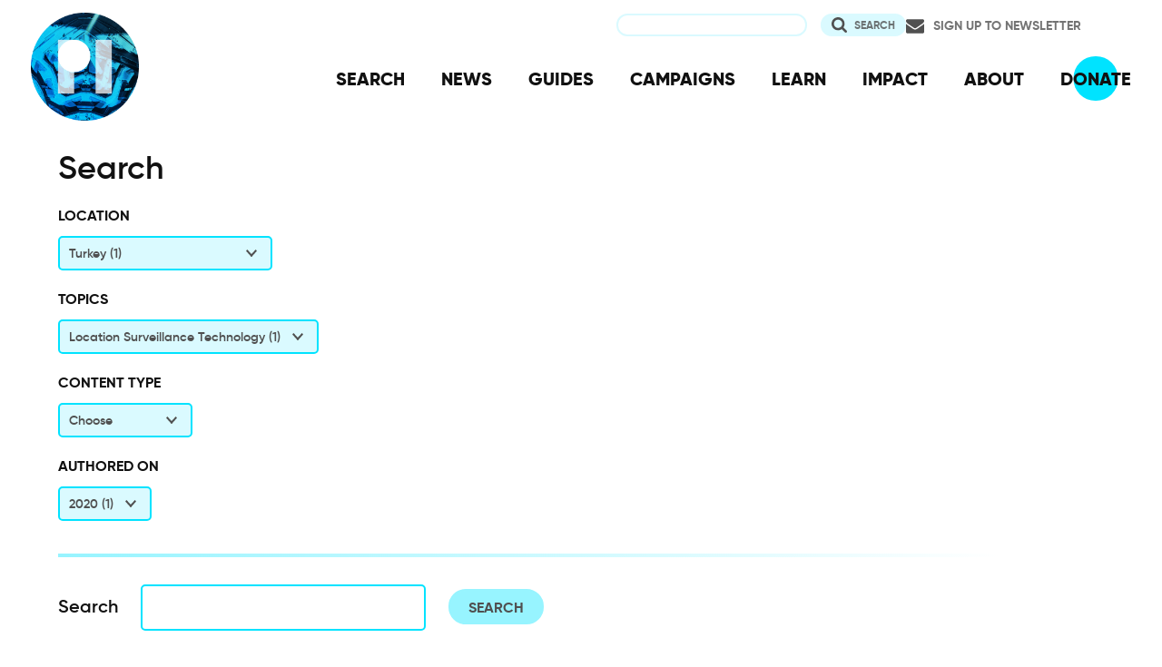

--- FILE ---
content_type: text/html; charset=UTF-8
request_url: https://privacyinternational.org/search?f%5B0%5D=authored_on%3A2020&f%5B1%5D=learn_more%3ALocation%20Surveillance%20Technology&f%5B2%5D=location%3ATurkey
body_size: 7945
content:
<!DOCTYPE html>
<html lang="en" dir="ltr" prefix="og: https://ogp.me/ns#">
  <head>
    <meta charset="utf-8" />
<link rel="canonical" href="http://privacyinternational.org/search" />
<link rel="image_src" href="/sites/default/files/fav/apple-icon-180x180.png" />
<meta name="rights" content="Creative Commons ShareAlike Version 4" />
<link rel="icon" href="/sites/default/files/fav/favicon.ico" />
<link rel="icon" sizes="16x16" href="/sites/default/files/fav/favicon-16x16.png" />
<link rel="icon" sizes="32x32" href="/sites/default/files/fav/favicon-32x32.png" />
<link rel="icon" sizes="96x96" href="/sites/default/files/fav/favicon-96x96.png" />
<link rel="icon" sizes="192x192" href="/sites/default/files/fav/android-icon-192x192.png" />
<link rel="apple-touch-icon" href="/sites/default/files/fav/apple-icon-60x60.png" />
<link rel="apple-touch-icon" sizes="72x72" href="/sites/default/files/fav/apple-icon-72x72.png" />
<link rel="apple-touch-icon" sizes="76x76" href="/sites/default/files/fav/apple-icon-76x76.png" />
<link rel="apple-touch-icon" sizes="114x114" href="/sites/default/files/fav/apple-icon-114x114.png" />
<link rel="apple-touch-icon" sizes="120x120" href="/sites/default/files/fav/apple-icon-120x120.png" />
<link rel="apple-touch-icon" sizes="144x144" href="/sites/default/files/fav/apple-icon-144x144.png" />
<link rel="apple-touch-icon" sizes="152x152" href="/sites/default/files/fav/apple-icon-152x152.png" />
<link rel="apple-touch-icon" sizes="180x180" href="/sites/default/files/fav/apple-icon-180x180.png" />
<link rel="apple-touch-icon-precomposed" href="/sites/default/files/fav/apple-icon-57x57.png" />
<link rel="apple-touch-icon-precomposed" sizes="72x72" href="/sites/default/files/fav/apple-icon-72x72.png" />
<link rel="apple-touch-icon-precomposed" sizes="76x76" href="/sites/default/files/fav/apple-icon-76x76.png" />
<link rel="apple-touch-icon-precomposed" sizes="114x114" href="/sites/default/files/fav/apple-icon-114x114.png" />
<link rel="apple-touch-icon-precomposed" sizes="120x120" href="/sites/default/files/fav/apple-icon-120x120.png" />
<link rel="apple-touch-icon-precomposed" sizes="144x144" href="/sites/default/files/fav/apple-icon-114x114.png" />
<link rel="apple-touch-icon-precomposed" sizes="152x152" href="/sites/default/files/fav/apple-icon-152x152.png" />
<link rel="apple-touch-icon-precomposed" sizes="180x180" href="/sites/default/files/fav/apple-icon-180x180.png" />
<meta name="twitter:site:id" content="20982910" />
<meta name="twitter:creator:id" content="20982910" />
<meta name="Generator" content="Drupal 10 (https://www.drupal.org)" />
<meta name="MobileOptimized" content="width" />
<meta name="HandheldFriendly" content="true" />
<meta name="viewport" content="width=device-width, initial-scale=1.0" />

    <title>Privacy International | Search</title>
    <link rel="stylesheet" media="all" href="/libraries/drupal-superfish/css/superfish.css?t8uoaj" />
<link rel="stylesheet" media="all" href="/themes/contrib/stable/css/system/components/align.module.css?t8uoaj" />
<link rel="stylesheet" media="all" href="/themes/contrib/stable/css/system/components/fieldgroup.module.css?t8uoaj" />
<link rel="stylesheet" media="all" href="/themes/contrib/stable/css/system/components/container-inline.module.css?t8uoaj" />
<link rel="stylesheet" media="all" href="/themes/contrib/stable/css/system/components/clearfix.module.css?t8uoaj" />
<link rel="stylesheet" media="all" href="/themes/contrib/stable/css/system/components/details.module.css?t8uoaj" />
<link rel="stylesheet" media="all" href="/themes/contrib/stable/css/system/components/hidden.module.css?t8uoaj" />
<link rel="stylesheet" media="all" href="/themes/contrib/stable/css/system/components/item-list.module.css?t8uoaj" />
<link rel="stylesheet" media="all" href="/themes/contrib/stable/css/system/components/js.module.css?t8uoaj" />
<link rel="stylesheet" media="all" href="/themes/contrib/stable/css/system/components/nowrap.module.css?t8uoaj" />
<link rel="stylesheet" media="all" href="/themes/contrib/stable/css/system/components/position-container.module.css?t8uoaj" />
<link rel="stylesheet" media="all" href="/themes/contrib/stable/css/system/components/reset-appearance.module.css?t8uoaj" />
<link rel="stylesheet" media="all" href="/themes/contrib/stable/css/system/components/resize.module.css?t8uoaj" />
<link rel="stylesheet" media="all" href="/themes/contrib/stable/css/system/components/system-status-counter.css?t8uoaj" />
<link rel="stylesheet" media="all" href="/themes/contrib/stable/css/system/components/system-status-report-counters.css?t8uoaj" />
<link rel="stylesheet" media="all" href="/themes/contrib/stable/css/system/components/system-status-report-general-info.css?t8uoaj" />
<link rel="stylesheet" media="all" href="/themes/contrib/stable/css/system/components/tablesort.module.css?t8uoaj" />
<link rel="stylesheet" media="all" href="/themes/contrib/stable/css/views/views.module.css?t8uoaj" />
<link rel="stylesheet" media="all" href="/modules/contrib/better_exposed_filters/css/better_exposed_filters.css?t8uoaj" />
<link rel="stylesheet" media="all" href="/modules/contrib/facets/css/general.css?t8uoaj" />
<link rel="stylesheet" media="all" href="/themes/contrib/stable/css/core/assets/vendor/normalize-css/normalize.css?t8uoaj" />
<link rel="stylesheet" media="all" href="/themes/contrib/stable/css/core/normalize-fixes.css?t8uoaj" />
<link rel="stylesheet" media="all" href="/themes/contrib/classy/css/components/action-links.css?t8uoaj" />
<link rel="stylesheet" media="all" href="/themes/contrib/classy/css/components/breadcrumb.css?t8uoaj" />
<link rel="stylesheet" media="all" href="/themes/contrib/classy/css/components/button.css?t8uoaj" />
<link rel="stylesheet" media="all" href="/themes/contrib/classy/css/components/collapse-processed.css?t8uoaj" />
<link rel="stylesheet" media="all" href="/themes/contrib/classy/css/components/container-inline.css?t8uoaj" />
<link rel="stylesheet" media="all" href="/themes/contrib/classy/css/components/details.css?t8uoaj" />
<link rel="stylesheet" media="all" href="/themes/contrib/classy/css/components/exposed-filters.css?t8uoaj" />
<link rel="stylesheet" media="all" href="/themes/contrib/classy/css/components/field.css?t8uoaj" />
<link rel="stylesheet" media="all" href="/themes/contrib/classy/css/components/form.css?t8uoaj" />
<link rel="stylesheet" media="all" href="/themes/contrib/classy/css/components/icons.css?t8uoaj" />
<link rel="stylesheet" media="all" href="/themes/contrib/classy/css/components/inline-form.css?t8uoaj" />
<link rel="stylesheet" media="all" href="/themes/contrib/classy/css/components/item-list.css?t8uoaj" />
<link rel="stylesheet" media="all" href="/themes/contrib/classy/css/components/link.css?t8uoaj" />
<link rel="stylesheet" media="all" href="/themes/contrib/classy/css/components/links.css?t8uoaj" />
<link rel="stylesheet" media="all" href="/themes/contrib/classy/css/components/menu.css?t8uoaj" />
<link rel="stylesheet" media="all" href="/themes/contrib/classy/css/components/more-link.css?t8uoaj" />
<link rel="stylesheet" media="all" href="/themes/contrib/classy/css/components/pager.css?t8uoaj" />
<link rel="stylesheet" media="all" href="/themes/contrib/classy/css/components/tabledrag.css?t8uoaj" />
<link rel="stylesheet" media="all" href="/themes/contrib/classy/css/components/tableselect.css?t8uoaj" />
<link rel="stylesheet" media="all" href="/themes/contrib/classy/css/components/tablesort.css?t8uoaj" />
<link rel="stylesheet" media="all" href="/themes/contrib/classy/css/components/tabs.css?t8uoaj" />
<link rel="stylesheet" media="all" href="/themes/contrib/classy/css/components/textarea.css?t8uoaj" />
<link rel="stylesheet" media="all" href="/themes/contrib/classy/css/components/ui-dialog.css?t8uoaj" />
<link rel="stylesheet" media="all" href="/themes/contrib/classy/css/components/messages.css?t8uoaj" />
<link rel="stylesheet" media="all" href="/themes/custom/privacy_international_2020/css/styles.css?t8uoaj" />

    
  </head>
  <body class="path-search">
        <a href="#main-content" class="visually-hidden focusable skip-link">
      Skip to main content
    </a>
    
      <div class="dialog-off-canvas-main-canvas" data-off-canvas-main-canvas>
    <div class="layout-container">
  <a id="top"></a>

  <header role="banner">
      <div class="region region-branding">
    <div id="block-privacy-international-2020-site-branding" class="block block-system block-system-branding-block">
  
    
        <a href="/" rel="home" class="site-logo">
      <img src="#" alt="Home" class="random-logo" />

      <noscript>
        <img src="themes/custom/privacy_international_2020/images/logos/logo-1.png" alt="Home" />
      </noscript>
    </a>
  </div>

  </div>

      <div class="region region-header">
    <div id="block-newsletterlink-2" class="block block-block-content block-block-content5084d3cd-be5b-4f28-9432-55f7f74c4805">
  
    
      
            <div class="clearfix text-formatted field field--name-body field--type-text-with-summary field--label-hidden field__item"><p><a href="https://action.privacyinternational.org/user/register">Sign up to Newsletter</a></p></div>
      
  </div>
<div class="views-exposed-form bef-exposed-form block block-views-exposed-filter-blocks block-views-exposed-filter-blocks-block" data-drupal-selector="views-exposed-form-privacyinternationalweb-index-search-page-1" id="block-privacy-international-2020-viewsexposedfilterblock">
  
    
      <form action="/search" method="get" id="views-exposed-form-privacyinternationalweb-index-search-page-1" accept-charset="UTF-8">
  <div class="form--inline clearfix">
  <div class="js-form-item form-item js-form-type-textfield form-type-textfield js-form-item-keywords form-item-keywords">
      <label for="edit-keywords--2">Search</label>
        <input data-drupal-selector="edit-keywords" type="text" id="edit-keywords--2" name="keywords" value="" size="30" maxlength="128" class="form-text" />

        </div>
<div data-drupal-selector="edit-actions" class="form-actions js-form-wrapper form-wrapper" id="edit-actions--2"><input data-drupal-selector="edit-submit-privacyinternationalweb-index-search-2" type="submit" id="edit-submit-privacyinternationalweb-index-search--2" value="Search" class="button js-form-submit form-submit" />
</div>

</div>

</form>

  </div>
<div id="block-mainnavigation" class="block block-superfish block-superfishmain">
  
    
      
<ul id="superfish-main" class="menu sf-menu sf-main sf-horizontal sf-style-none" role="menu" aria-label="Menu">
  

  
  <li id="main-menu-link-content46d94688-1876-4055-a46c-fd3ac68bc004" class="sf-depth-1 sf-no-children sf-first" role="none">
    
          <a href="/advanced-search" class="sf-depth-1" role="menuitem">SEARCH</a>
    
    
    
    
      </li>


  
  <li id="main-menu-link-content530832b5-3034-4876-91d9-05ae3788343d" class="sf-depth-1 sf-no-children" role="none">
    
          <a href="/news" class="sf-depth-1" role="menuitem">NEWS</a>
    
    
    
    
      </li>


  
  <li id="main-menu-link-contentc46ee1e8-22eb-4841-a215-c41b012272ac" class="sf-depth-1 sf-no-children" role="none">
    
          <a href="/guides" class="sf-depth-1" role="menuitem">GUIDES</a>
    
    
    
    
      </li>


  
  <li id="main-menu-link-contentd3f174fd-e7b4-4776-8076-92851a44bcd0" class="sf-depth-1 sf-no-children" role="none">
    
          <a href="/campaigns" class="sf-depth-1" role="menuitem">CAMPAIGNS</a>
    
    
    
    
      </li>


  
  <li id="main-menu-link-contentf06060a5-83c4-482a-9393-ec9187b5b18f" class="sf-depth-1 sf-no-children" role="none">
    
          <a href="/learn" class="sf-depth-1" role="menuitem">LEARN</a>
    
    
    
    
      </li>


  
  <li id="main-menu-link-content3e6a0723-2eee-4e3e-a93d-86f9ba3f4f7d" class="sf-depth-1 sf-no-children" role="none">
    
          <a href="/impact" class="sf-depth-1" role="menuitem">IMPACT</a>
    
    
    
    
      </li>


  
  <li id="main-menu-link-contentc4b3d233-8bfe-43c1-b039-b9cfb1b93ead" class="sf-depth-1 sf-no-children" role="none">
    
          <a href="/about" class="sf-depth-1" role="menuitem">ABOUT</a>
    
    
    
    
      </li>


  
  <li id="main-menu-link-content5cba7e89-68b8-4354-a0a3-ff0aaa81c78e" class="sf-depth-1 sf-no-children" role="none">
    
          <a href="https://action.privacyinternational.org/civicrm/contribute/transact?reset=1&amp;id=1" class="sf-depth-1 sf-external" role="menuitem">DONATE</a>
    
    
    
    
      </li>


</ul>

  </div>

  </div>

  </header>

  
        <div class="region region-highlighted">
    <div data-drupal-messages-fallback class="hidden"></div>

  </div>

  
  <main>
            <div class="region region-content-top">
    <div id="block-privacy-international-2020-page-title" class="block block-core block-page-title-block">
  
    
      
  <h1 class="page-title">Search</h1>


  </div>

  </div>

    
    <a id="main-content" tabindex="-1"></a>
          <aside class="layout-sidebar-left" role="complementary">
          <div class="region region-sidebar-left">
    <div class="facet-active block-facet--dropdown block block-facets block-facet-blocklocation" id="block-privacy-international-2020-location">
  
      <h2>Location</h2>
    
      <div class="facets-widget-dropdown">
      <ul data-drupal-facet-filter-key="f" data-drupal-facet-id="location" data-drupal-facet-alias="location" class="facet-active js-facets-dropdown-links item-list__dropdown"><li class="facet-item"><a href="/search?f%5B0%5D=authored_on%3A2020&amp;f%5B1%5D=learn_more%3ALocation%20Surveillance%20Technology&amp;f%5B2%5D=location%3AArgentina" rel="nofollow" data-drupal-facet-item-id="location-argentina" data-drupal-facet-item-value="Argentina" data-drupal-facet-item-count="5" data-drupal-facet-filter-value="location:Argentina" data-drupal-facet-single-selection-group="location" data-drupal-facet-widget-element-class="facets-dropdown"><span class="facet-item__value">Argentina</span>
  <span class="facet-item__count">(5)</span>
</a></li><li class="facet-item"><a href="/search?f%5B0%5D=authored_on%3A2020&amp;f%5B1%5D=learn_more%3ALocation%20Surveillance%20Technology&amp;f%5B2%5D=location%3AArmenia" rel="nofollow" data-drupal-facet-item-id="location-armenia" data-drupal-facet-item-value="Armenia" data-drupal-facet-item-count="1" data-drupal-facet-filter-value="location:Armenia" data-drupal-facet-single-selection-group="location" data-drupal-facet-widget-element-class="facets-dropdown"><span class="facet-item__value">Armenia</span>
  <span class="facet-item__count">(1)</span>
</a></li><li class="facet-item"><a href="/search?f%5B0%5D=authored_on%3A2020&amp;f%5B1%5D=learn_more%3ALocation%20Surveillance%20Technology&amp;f%5B2%5D=location%3AAustralia" rel="nofollow" data-drupal-facet-item-id="location-australia" data-drupal-facet-item-value="Australia" data-drupal-facet-item-count="4" data-drupal-facet-filter-value="location:Australia" data-drupal-facet-single-selection-group="location" data-drupal-facet-widget-element-class="facets-dropdown"><span class="facet-item__value">Australia</span>
  <span class="facet-item__count">(4)</span>
</a></li><li class="facet-item"><a href="/search?f%5B0%5D=authored_on%3A2020&amp;f%5B1%5D=learn_more%3ALocation%20Surveillance%20Technology&amp;f%5B2%5D=location%3AAustria" rel="nofollow" data-drupal-facet-item-id="location-austria" data-drupal-facet-item-value="Austria" data-drupal-facet-item-count="1" data-drupal-facet-filter-value="location:Austria" data-drupal-facet-single-selection-group="location" data-drupal-facet-widget-element-class="facets-dropdown"><span class="facet-item__value">Austria</span>
  <span class="facet-item__count">(1)</span>
</a></li><li class="facet-item"><a href="/search?f%5B0%5D=authored_on%3A2020&amp;f%5B1%5D=learn_more%3ALocation%20Surveillance%20Technology&amp;f%5B2%5D=location%3ABelgium" rel="nofollow" data-drupal-facet-item-id="location-belgium" data-drupal-facet-item-value="Belgium" data-drupal-facet-item-count="3" data-drupal-facet-filter-value="location:Belgium" data-drupal-facet-single-selection-group="location" data-drupal-facet-widget-element-class="facets-dropdown"><span class="facet-item__value">Belgium</span>
  <span class="facet-item__count">(3)</span>
</a></li><li class="facet-item"><a href="/search?f%5B0%5D=authored_on%3A2020&amp;f%5B1%5D=learn_more%3ALocation%20Surveillance%20Technology&amp;f%5B2%5D=location%3ABrazil" rel="nofollow" data-drupal-facet-item-id="location-brazil" data-drupal-facet-item-value="Brazil" data-drupal-facet-item-count="1" data-drupal-facet-filter-value="location:Brazil" data-drupal-facet-single-selection-group="location" data-drupal-facet-widget-element-class="facets-dropdown"><span class="facet-item__value">Brazil</span>
  <span class="facet-item__count">(1)</span>
</a></li><li class="facet-item"><a href="/search?f%5B0%5D=authored_on%3A2020&amp;f%5B1%5D=learn_more%3ALocation%20Surveillance%20Technology&amp;f%5B2%5D=location%3ACanada" rel="nofollow" data-drupal-facet-item-id="location-canada" data-drupal-facet-item-value="Canada" data-drupal-facet-item-count="2" data-drupal-facet-filter-value="location:Canada" data-drupal-facet-single-selection-group="location" data-drupal-facet-widget-element-class="facets-dropdown"><span class="facet-item__value">Canada</span>
  <span class="facet-item__count">(2)</span>
</a></li><li class="facet-item"><a href="/search?f%5B0%5D=authored_on%3A2020&amp;f%5B1%5D=learn_more%3ALocation%20Surveillance%20Technology&amp;f%5B2%5D=location%3AChina" rel="nofollow" data-drupal-facet-item-id="location-china" data-drupal-facet-item-value="China" data-drupal-facet-item-count="2" data-drupal-facet-filter-value="location:China" data-drupal-facet-single-selection-group="location" data-drupal-facet-widget-element-class="facets-dropdown"><span class="facet-item__value">China</span>
  <span class="facet-item__count">(2)</span>
</a></li><li class="facet-item"><a href="/search?f%5B0%5D=authored_on%3A2020&amp;f%5B1%5D=learn_more%3ALocation%20Surveillance%20Technology&amp;f%5B2%5D=location%3AEcuador" rel="nofollow" data-drupal-facet-item-id="location-ecuador" data-drupal-facet-item-value="Ecuador" data-drupal-facet-item-count="1" data-drupal-facet-filter-value="location:Ecuador" data-drupal-facet-single-selection-group="location" data-drupal-facet-widget-element-class="facets-dropdown"><span class="facet-item__value">Ecuador</span>
  <span class="facet-item__count">(1)</span>
</a></li><li class="facet-item"><a href="/search?f%5B0%5D=authored_on%3A2020&amp;f%5B1%5D=learn_more%3ALocation%20Surveillance%20Technology&amp;f%5B2%5D=location%3AEgypt" rel="nofollow" data-drupal-facet-item-id="location-egypt" data-drupal-facet-item-value="Egypt" data-drupal-facet-item-count="1" data-drupal-facet-filter-value="location:Egypt" data-drupal-facet-single-selection-group="location" data-drupal-facet-widget-element-class="facets-dropdown"><span class="facet-item__value">Egypt</span>
  <span class="facet-item__count">(1)</span>
</a></li><li class="facet-item"><a href="/search?f%5B0%5D=authored_on%3A2020&amp;f%5B1%5D=learn_more%3ALocation%20Surveillance%20Technology&amp;f%5B2%5D=location%3AEstonia" rel="nofollow" data-drupal-facet-item-id="location-estonia" data-drupal-facet-item-value="Estonia" data-drupal-facet-item-count="2" data-drupal-facet-filter-value="location:Estonia" data-drupal-facet-single-selection-group="location" data-drupal-facet-widget-element-class="facets-dropdown"><span class="facet-item__value">Estonia</span>
  <span class="facet-item__count">(2)</span>
</a></li><li class="facet-item"><a href="/search?f%5B0%5D=authored_on%3A2020&amp;f%5B1%5D=learn_more%3ALocation%20Surveillance%20Technology&amp;f%5B2%5D=location%3AEurope" rel="nofollow" data-drupal-facet-item-id="location-europe" data-drupal-facet-item-value="Europe" data-drupal-facet-item-count="1" data-drupal-facet-filter-value="location:Europe" data-drupal-facet-single-selection-group="location" data-drupal-facet-widget-element-class="facets-dropdown"><span class="facet-item__value">Europe</span>
  <span class="facet-item__count">(1)</span>
</a></li><li class="facet-item"><a href="/search?f%5B0%5D=authored_on%3A2020&amp;f%5B1%5D=learn_more%3ALocation%20Surveillance%20Technology&amp;f%5B2%5D=location%3AEuropean%20Union" rel="nofollow" data-drupal-facet-item-id="location-european-union" data-drupal-facet-item-value="European Union" data-drupal-facet-item-count="1" data-drupal-facet-filter-value="location:European Union" data-drupal-facet-single-selection-group="location" data-drupal-facet-widget-element-class="facets-dropdown"><span class="facet-item__value">European Union</span>
  <span class="facet-item__count">(1)</span>
</a></li><li class="facet-item"><a href="/search?f%5B0%5D=authored_on%3A2020&amp;f%5B1%5D=learn_more%3ALocation%20Surveillance%20Technology&amp;f%5B2%5D=location%3AFrance" rel="nofollow" data-drupal-facet-item-id="location-france" data-drupal-facet-item-value="France" data-drupal-facet-item-count="1" data-drupal-facet-filter-value="location:France" data-drupal-facet-single-selection-group="location" data-drupal-facet-widget-element-class="facets-dropdown"><span class="facet-item__value">France</span>
  <span class="facet-item__count">(1)</span>
</a></li><li class="facet-item"><a href="/search?f%5B0%5D=authored_on%3A2020&amp;f%5B1%5D=learn_more%3ALocation%20Surveillance%20Technology&amp;f%5B2%5D=location%3AGermany" rel="nofollow" data-drupal-facet-item-id="location-germany" data-drupal-facet-item-value="Germany" data-drupal-facet-item-count="3" data-drupal-facet-filter-value="location:Germany" data-drupal-facet-single-selection-group="location" data-drupal-facet-widget-element-class="facets-dropdown"><span class="facet-item__value">Germany</span>
  <span class="facet-item__count">(3)</span>
</a></li><li class="facet-item"><a href="/search?f%5B0%5D=authored_on%3A2020&amp;f%5B1%5D=learn_more%3ALocation%20Surveillance%20Technology&amp;f%5B2%5D=location%3AHong%20Kong" rel="nofollow" data-drupal-facet-item-id="location-hong-kong" data-drupal-facet-item-value="Hong Kong" data-drupal-facet-item-count="2" data-drupal-facet-filter-value="location:Hong Kong" data-drupal-facet-single-selection-group="location" data-drupal-facet-widget-element-class="facets-dropdown"><span class="facet-item__value">Hong Kong</span>
  <span class="facet-item__count">(2)</span>
</a></li><li class="facet-item"><a href="/search?f%5B0%5D=authored_on%3A2020&amp;f%5B1%5D=learn_more%3ALocation%20Surveillance%20Technology&amp;f%5B2%5D=location%3AIndia" rel="nofollow" data-drupal-facet-item-id="location-india" data-drupal-facet-item-value="India" data-drupal-facet-item-count="6" data-drupal-facet-filter-value="location:India" data-drupal-facet-single-selection-group="location" data-drupal-facet-widget-element-class="facets-dropdown"><span class="facet-item__value">India</span>
  <span class="facet-item__count">(6)</span>
</a></li><li class="facet-item"><a href="/search?f%5B0%5D=authored_on%3A2020&amp;f%5B1%5D=learn_more%3ALocation%20Surveillance%20Technology&amp;f%5B2%5D=location%3AIndonesia" rel="nofollow" data-drupal-facet-item-id="location-indonesia" data-drupal-facet-item-value="Indonesia" data-drupal-facet-item-count="1" data-drupal-facet-filter-value="location:Indonesia" data-drupal-facet-single-selection-group="location" data-drupal-facet-widget-element-class="facets-dropdown"><span class="facet-item__value">Indonesia</span>
  <span class="facet-item__count">(1)</span>
</a></li><li class="facet-item"><a href="/search?f%5B0%5D=authored_on%3A2020&amp;f%5B1%5D=learn_more%3ALocation%20Surveillance%20Technology&amp;f%5B2%5D=location%3AIsrael" rel="nofollow" data-drupal-facet-item-id="location-israel" data-drupal-facet-item-value="Israel" data-drupal-facet-item-count="7" data-drupal-facet-filter-value="location:Israel" data-drupal-facet-single-selection-group="location" data-drupal-facet-widget-element-class="facets-dropdown"><span class="facet-item__value">Israel</span>
  <span class="facet-item__count">(7)</span>
</a></li><li class="facet-item"><a href="/search?f%5B0%5D=authored_on%3A2020&amp;f%5B1%5D=learn_more%3ALocation%20Surveillance%20Technology&amp;f%5B2%5D=location%3AItaly" rel="nofollow" data-drupal-facet-item-id="location-italy" data-drupal-facet-item-value="Italy" data-drupal-facet-item-count="2" data-drupal-facet-filter-value="location:Italy" data-drupal-facet-single-selection-group="location" data-drupal-facet-widget-element-class="facets-dropdown"><span class="facet-item__value">Italy</span>
  <span class="facet-item__count">(2)</span>
</a></li><li class="facet-item"><a href="/search?f%5B0%5D=authored_on%3A2020&amp;f%5B1%5D=learn_more%3ALocation%20Surveillance%20Technology&amp;f%5B2%5D=location%3AKenya" rel="nofollow" data-drupal-facet-item-id="location-kenya" data-drupal-facet-item-value="Kenya" data-drupal-facet-item-count="1" data-drupal-facet-filter-value="location:Kenya" data-drupal-facet-single-selection-group="location" data-drupal-facet-widget-element-class="facets-dropdown"><span class="facet-item__value">Kenya</span>
  <span class="facet-item__count">(1)</span>
</a></li><li class="facet-item"><a href="/search?f%5B0%5D=authored_on%3A2020&amp;f%5B1%5D=learn_more%3ALocation%20Surveillance%20Technology&amp;f%5B2%5D=location%3AMacedonia" rel="nofollow" data-drupal-facet-item-id="location-macedonia" data-drupal-facet-item-value="Macedonia" data-drupal-facet-item-count="1" data-drupal-facet-filter-value="location:Macedonia" data-drupal-facet-single-selection-group="location" data-drupal-facet-widget-element-class="facets-dropdown"><span class="facet-item__value">Macedonia</span>
  <span class="facet-item__count">(1)</span>
</a></li><li class="facet-item"><a href="/search?f%5B0%5D=authored_on%3A2020&amp;f%5B1%5D=learn_more%3ALocation%20Surveillance%20Technology&amp;f%5B2%5D=location%3AMexico" rel="nofollow" data-drupal-facet-item-id="location-mexico" data-drupal-facet-item-value="Mexico" data-drupal-facet-item-count="1" data-drupal-facet-filter-value="location:Mexico" data-drupal-facet-single-selection-group="location" data-drupal-facet-widget-element-class="facets-dropdown"><span class="facet-item__value">Mexico</span>
  <span class="facet-item__count">(1)</span>
</a></li><li class="facet-item"><a href="/search?f%5B0%5D=authored_on%3A2020&amp;f%5B1%5D=learn_more%3ALocation%20Surveillance%20Technology&amp;f%5B2%5D=location%3ANew%20Zealand" rel="nofollow" data-drupal-facet-item-id="location-new-zealand" data-drupal-facet-item-value="New Zealand" data-drupal-facet-item-count="1" data-drupal-facet-filter-value="location:New Zealand" data-drupal-facet-single-selection-group="location" data-drupal-facet-widget-element-class="facets-dropdown"><span class="facet-item__value">New Zealand</span>
  <span class="facet-item__count">(1)</span>
</a></li><li class="facet-item"><a href="/search?f%5B0%5D=authored_on%3A2020&amp;f%5B1%5D=learn_more%3ALocation%20Surveillance%20Technology&amp;f%5B2%5D=location%3ANorway" rel="nofollow" data-drupal-facet-item-id="location-norway" data-drupal-facet-item-value="Norway" data-drupal-facet-item-count="3" data-drupal-facet-filter-value="location:Norway" data-drupal-facet-single-selection-group="location" data-drupal-facet-widget-element-class="facets-dropdown"><span class="facet-item__value">Norway</span>
  <span class="facet-item__count">(3)</span>
</a></li><li class="facet-item"><a href="/search?f%5B0%5D=authored_on%3A2020&amp;f%5B1%5D=learn_more%3ALocation%20Surveillance%20Technology&amp;f%5B2%5D=location%3APakistan" rel="nofollow" data-drupal-facet-item-id="location-pakistan" data-drupal-facet-item-value="Pakistan" data-drupal-facet-item-count="2" data-drupal-facet-filter-value="location:Pakistan" data-drupal-facet-single-selection-group="location" data-drupal-facet-widget-element-class="facets-dropdown"><span class="facet-item__value">Pakistan</span>
  <span class="facet-item__count">(2)</span>
</a></li><li class="facet-item"><a href="/search?f%5B0%5D=authored_on%3A2020&amp;f%5B1%5D=learn_more%3ALocation%20Surveillance%20Technology&amp;f%5B2%5D=location%3ARussia%20and%20Central%20Asia" rel="nofollow" data-drupal-facet-item-id="location-russia-and-central-asia" data-drupal-facet-item-value="Russia and Central Asia" data-drupal-facet-item-count="5" data-drupal-facet-filter-value="location:Russia and Central Asia" data-drupal-facet-single-selection-group="location" data-drupal-facet-widget-element-class="facets-dropdown"><span class="facet-item__value">Russia and Central Asia</span>
  <span class="facet-item__count">(5)</span>
</a></li><li class="facet-item"><a href="/search?f%5B0%5D=authored_on%3A2020&amp;f%5B1%5D=learn_more%3ALocation%20Surveillance%20Technology&amp;f%5B2%5D=location%3ASaudi%20Arabia" rel="nofollow" data-drupal-facet-item-id="location-saudi-arabia" data-drupal-facet-item-value="Saudi Arabia" data-drupal-facet-item-count="1" data-drupal-facet-filter-value="location:Saudi Arabia" data-drupal-facet-single-selection-group="location" data-drupal-facet-widget-element-class="facets-dropdown"><span class="facet-item__value">Saudi Arabia</span>
  <span class="facet-item__count">(1)</span>
</a></li><li class="facet-item"><a href="/search?f%5B0%5D=authored_on%3A2020&amp;f%5B1%5D=learn_more%3ALocation%20Surveillance%20Technology&amp;f%5B2%5D=location%3ASerbia" rel="nofollow" data-drupal-facet-item-id="location-serbia" data-drupal-facet-item-value="Serbia" data-drupal-facet-item-count="1" data-drupal-facet-filter-value="location:Serbia" data-drupal-facet-single-selection-group="location" data-drupal-facet-widget-element-class="facets-dropdown"><span class="facet-item__value">Serbia</span>
  <span class="facet-item__count">(1)</span>
</a></li><li class="facet-item"><a href="/search?f%5B0%5D=authored_on%3A2020&amp;f%5B1%5D=learn_more%3ALocation%20Surveillance%20Technology&amp;f%5B2%5D=location%3ASingapore" rel="nofollow" data-drupal-facet-item-id="location-singapore" data-drupal-facet-item-value="Singapore" data-drupal-facet-item-count="1" data-drupal-facet-filter-value="location:Singapore" data-drupal-facet-single-selection-group="location" data-drupal-facet-widget-element-class="facets-dropdown"><span class="facet-item__value">Singapore</span>
  <span class="facet-item__count">(1)</span>
</a></li><li class="facet-item"><a href="/search?f%5B0%5D=authored_on%3A2020&amp;f%5B1%5D=learn_more%3ALocation%20Surveillance%20Technology&amp;f%5B2%5D=location%3ASouth%20Africa" rel="nofollow" data-drupal-facet-item-id="location-south-africa" data-drupal-facet-item-value="South Africa" data-drupal-facet-item-count="4" data-drupal-facet-filter-value="location:South Africa" data-drupal-facet-single-selection-group="location" data-drupal-facet-widget-element-class="facets-dropdown"><span class="facet-item__value">South Africa</span>
  <span class="facet-item__count">(4)</span>
</a></li><li class="facet-item"><a href="/search?f%5B0%5D=authored_on%3A2020&amp;f%5B1%5D=learn_more%3ALocation%20Surveillance%20Technology&amp;f%5B2%5D=location%3ASouth%20Korea" rel="nofollow" data-drupal-facet-item-id="location-south-korea" data-drupal-facet-item-value="South Korea" data-drupal-facet-item-count="5" data-drupal-facet-filter-value="location:South Korea" data-drupal-facet-single-selection-group="location" data-drupal-facet-widget-element-class="facets-dropdown"><span class="facet-item__value">South Korea</span>
  <span class="facet-item__count">(5)</span>
</a></li><li class="facet-item"><a href="/search?f%5B0%5D=authored_on%3A2020&amp;f%5B1%5D=learn_more%3ALocation%20Surveillance%20Technology&amp;f%5B2%5D=location%3ASwitzerland" rel="nofollow" data-drupal-facet-item-id="location-switzerland" data-drupal-facet-item-value="Switzerland" data-drupal-facet-item-count="2" data-drupal-facet-filter-value="location:Switzerland" data-drupal-facet-single-selection-group="location" data-drupal-facet-widget-element-class="facets-dropdown"><span class="facet-item__value">Switzerland</span>
  <span class="facet-item__count">(2)</span>
</a></li><li class="facet-item"><a href="/search?f%5B0%5D=authored_on%3A2020&amp;f%5B1%5D=learn_more%3ALocation%20Surveillance%20Technology&amp;f%5B2%5D=location%3ATaiwan" rel="nofollow" data-drupal-facet-item-id="location-taiwan" data-drupal-facet-item-value="Taiwan" data-drupal-facet-item-count="2" data-drupal-facet-filter-value="location:Taiwan" data-drupal-facet-single-selection-group="location" data-drupal-facet-widget-element-class="facets-dropdown"><span class="facet-item__value">Taiwan</span>
  <span class="facet-item__count">(2)</span>
</a></li><li class="facet-item"><a href="/search?f%5B0%5D=authored_on%3A2020&amp;f%5B1%5D=learn_more%3ALocation%20Surveillance%20Technology&amp;f%5B2%5D=location%3AThailand" rel="nofollow" data-drupal-facet-item-id="location-thailand" data-drupal-facet-item-value="Thailand" data-drupal-facet-item-count="1" data-drupal-facet-filter-value="location:Thailand" data-drupal-facet-single-selection-group="location" data-drupal-facet-widget-element-class="facets-dropdown"><span class="facet-item__value">Thailand</span>
  <span class="facet-item__count">(1)</span>
</a></li><li class="facet-item"><a href="/search?f%5B0%5D=authored_on%3A2020&amp;f%5B1%5D=learn_more%3ALocation%20Surveillance%20Technology&amp;f%5B2%5D=location%3AUnited%20Kingdom" rel="nofollow" data-drupal-facet-item-id="location-united-kingdom" data-drupal-facet-item-value="United Kingdom" data-drupal-facet-item-count="3" data-drupal-facet-filter-value="location:United Kingdom" data-drupal-facet-single-selection-group="location" data-drupal-facet-widget-element-class="facets-dropdown"><span class="facet-item__value">United Kingdom</span>
  <span class="facet-item__count">(3)</span>
</a></li><li class="facet-item"><a href="/search?f%5B0%5D=authored_on%3A2020&amp;f%5B1%5D=learn_more%3ALocation%20Surveillance%20Technology&amp;f%5B2%5D=location%3AUnited%20States%20of%20America" rel="nofollow" data-drupal-facet-item-id="location-united-states-of-america" data-drupal-facet-item-value="United States of America" data-drupal-facet-item-count="5" data-drupal-facet-filter-value="location:United States of America" data-drupal-facet-single-selection-group="location" data-drupal-facet-widget-element-class="facets-dropdown"><span class="facet-item__value">United States of America</span>
  <span class="facet-item__count">(5)</span>
</a></li><li class="facet-item"><a href="/search?f%5B0%5D=authored_on%3A2020&amp;f%5B1%5D=learn_more%3ALocation%20Surveillance%20Technology" rel="nofollow" class="is-active" data-drupal-facet-item-id="location-turkey" data-drupal-facet-item-value="Turkey" data-drupal-facet-item-count="1" data-drupal-facet-filter-value="location:Turkey" data-drupal-facet-single-selection-group="location" data-drupal-facet-widget-element-class="facets-dropdown">  <span class="facet-item__status js-facet-deactivate">(-)</span>
<span class="facet-item__value">Turkey</span>
  <span class="facet-item__count">(1)</span>
</a></li></ul>
  <label id="facet_location_label">Facet Location</label></div>

  </div>
<div class="facet-active block-facet--dropdown block block-facets block-facet-blocklearn-more" id="block-privacy-international-2020-learnmore">
  
      <h2>Topics</h2>
    
      <div class="facets-widget-dropdown">
      <ul data-drupal-facet-filter-key="f" data-drupal-facet-id="learn_more" data-drupal-facet-alias="learn_more" class="facet-active js-facets-dropdown-links item-list__dropdown"><li class="facet-item"><a href="/search?f%5B0%5D=authored_on%3A2020&amp;f%5B1%5D=learn_more%3ALocation%20Surveillance%20Technology&amp;f%5B2%5D=learn_more%3APolicing&amp;f%5B3%5D=location%3ATurkey" rel="nofollow" data-drupal-facet-item-id="learn-more-policing" data-drupal-facet-item-value="Policing" data-drupal-facet-item-count="1" data-drupal-facet-filter-value="learn_more:Policing" data-drupal-facet-widget-element-class="facets-dropdown"><span class="facet-item__value">Policing</span>
  <span class="facet-item__count">(1)</span>
</a></li><li class="facet-item"><a href="/search?f%5B0%5D=authored_on%3A2020&amp;f%5B1%5D=learn_more%3ALocation%20Surveillance%20Technology&amp;f%5B2%5D=learn_more%3ASmartphones&amp;f%5B3%5D=location%3ATurkey" rel="nofollow" data-drupal-facet-item-id="learn-more-smartphones" data-drupal-facet-item-value="Smartphones" data-drupal-facet-item-count="1" data-drupal-facet-filter-value="learn_more:Smartphones" data-drupal-facet-widget-element-class="facets-dropdown"><span class="facet-item__value">Smartphones</span>
  <span class="facet-item__count">(1)</span>
</a></li><li class="facet-item"><a href="/search?f%5B0%5D=authored_on%3A2020&amp;f%5B1%5D=location%3ATurkey" rel="nofollow" class="is-active" data-drupal-facet-item-id="learn-more-location-surveillance-technology" data-drupal-facet-item-value="Location Surveillance Technology" data-drupal-facet-item-count="1" data-drupal-facet-filter-value="learn_more:Location Surveillance Technology" data-drupal-facet-widget-element-class="facets-dropdown">  <span class="facet-item__status js-facet-deactivate">(-)</span>
<span class="facet-item__value">Location Surveillance Technology</span>
  <span class="facet-item__count">(1)</span>
</a></li></ul>
  <label id="facet_learn_more_label">Facet Learn more</label></div>

  </div>
<div class="facet-inactive block-facet--dropdown block block-facets block-facet-blockcontent-type-term" id="block-contenttype">
  
      <h2>Content type</h2>
    
      <div class="facets-widget-dropdown">
      <ul data-drupal-facet-filter-key="f" data-drupal-facet-id="content_type_term" data-drupal-facet-alias="content_type_term" class="facet-inactive js-facets-dropdown-links item-list__dropdown"><li class="facet-item"><a href="/search?f%5B0%5D=authored_on%3A2020&amp;f%5B1%5D=content_type_term%3AEducational&amp;f%5B2%5D=learn_more%3ALocation%20Surveillance%20Technology&amp;f%5B3%5D=location%3ATurkey" rel="nofollow" data-drupal-facet-item-id="content-type-term-educational" data-drupal-facet-item-value="Educational" data-drupal-facet-item-count="1" data-drupal-facet-filter-value="content_type_term:Educational" data-drupal-facet-single-selection-group="content-type-term" data-drupal-facet-widget-element-class="facets-dropdown"><span class="facet-item__value">Educational</span>
  <span class="facet-item__count">(1)</span>
</a></li><li class="facet-item"><a href="/search?f%5B0%5D=authored_on%3A2020&amp;f%5B1%5D=content_type_term%3AExamples&amp;f%5B2%5D=learn_more%3ALocation%20Surveillance%20Technology&amp;f%5B3%5D=location%3ATurkey" rel="nofollow" data-drupal-facet-item-id="content-type-term-examples" data-drupal-facet-item-value="Examples" data-drupal-facet-item-count="1" data-drupal-facet-filter-value="content_type_term:Examples" data-drupal-facet-single-selection-group="content-type-term" data-drupal-facet-widget-element-class="facets-dropdown"><span class="facet-item__value">Examples</span>
  <span class="facet-item__count">(1)</span>
</a></li><li class="facet-item"><a href="/search?f%5B0%5D=authored_on%3A2020&amp;f%5B1%5D=content_type_term%3AStories&amp;f%5B2%5D=learn_more%3ALocation%20Surveillance%20Technology&amp;f%5B3%5D=location%3ATurkey" rel="nofollow" data-drupal-facet-item-id="content-type-term-stories" data-drupal-facet-item-value="Stories" data-drupal-facet-item-count="1" data-drupal-facet-filter-value="content_type_term:Stories" data-drupal-facet-single-selection-group="content-type-term" data-drupal-facet-widget-element-class="facets-dropdown"><span class="facet-item__value">Stories</span>
  <span class="facet-item__count">(1)</span>
</a></li></ul>
  <label id="facet_content_type_term_label">Facet Content type</label></div>

  </div>
<div class="facet-active block-facet--dropdown block block-facets block-facet-blockauthored-on" id="block-authoredon-2">
  
      <h2>Authored on</h2>
    
      <div class="facets-widget-dropdown">
      <ul data-drupal-facet-filter-key="f" data-drupal-facet-id="authored_on" data-drupal-facet-alias="authored_on" class="facet-active js-facets-dropdown-links item-list__dropdown"><li class="facet-item"><a href="/search?f%5B0%5D=learn_more%3ALocation%20Surveillance%20Technology&amp;f%5B1%5D=location%3ATurkey" rel="nofollow" class="is-active" data-drupal-facet-item-id="authored-on-2020" data-drupal-facet-item-value="2020" data-drupal-facet-item-count="1" data-drupal-facet-filter-value="authored_on:2020" data-drupal-facet-single-selection-group="authored-on" data-drupal-facet-widget-element-class="facets-dropdown">  <span class="facet-item__status js-facet-deactivate">(-)</span>
<span class="facet-item__value">2020</span>
  <span class="facet-item__count">(1)</span>
</a></li></ul>
  <label id="facet_authored_on_label">Facet Authored on</label></div>

  </div>

  </div>

      </aside>
    
    <div class="layout-content">
        <div class="region region-content">
    <div id="block-privacy-international-2020-content" class="block block-system block-system-main-block">
  
    
      <div class="views-element-container"><div class="view-search-api view view-privacyinternationalweb-index-search view-id-privacyinternationalweb_index_search view-display-id-page_1 js-view-dom-id-3007adbd319ee40841f1609c315f0ecd17988c092cd9fbfb966f352bda0b5b7f">
  
    
        <div class="view-filters">
      <form class="views-exposed-form bef-exposed-form" data-drupal-selector="views-exposed-form-privacyinternationalweb-index-search-page-1" action="/search" method="get" id="views-exposed-form-privacyinternationalweb-index-search-page-1" accept-charset="UTF-8">
  <div class="form--inline clearfix">
  <div class="js-form-item form-item js-form-type-textfield form-type-textfield js-form-item-keywords form-item-keywords">
      <label for="edit-keywords">Search</label>
        <input data-drupal-selector="edit-keywords" type="text" id="edit-keywords" name="keywords" value="" size="30" maxlength="128" class="form-text" />

        </div>
<div data-drupal-selector="edit-actions" class="form-actions js-form-wrapper form-wrapper" id="edit-actions"><input data-drupal-selector="edit-submit-privacyinternationalweb-index-search" type="submit" id="edit-submit-privacyinternationalweb-index-search" value="Search" class="button js-form-submit form-submit" />
</div>

</div>

</form>

    </div>
    
      <div class="view-content">
          <div class="views-row"><div class="views-field views-field-field-list-image"><span class="field-content"></span></div><div class="views-field views-field-field-media"><span class="field-content"></span></div><div class="views-field views-field-type"><span class="views-label views-label-type">Content type: </span><span class="field-content">Examples</span></div><div class="views-field views-field-title"><h2 class="field-content"><a href="/examples/3728/turkey-prepares-comprehensive-quarantine-surveillance" hreflang="en">Turkey prepares comprehensive quarantine surveillance</a></h2></div><div class="views-field views-field-created"><span class="field-content"><div><time datetime="2020-04-28T12:00:16+01:00" class="datetime">28th April 2020</time>
</div></span></div><div class="views-field views-field-views-conditional-field"><span class="field-content">The Turkish Health Ministry's Pandemic Isolation Tracking Project is using mobile device location data to track patients diagnosed with COVID-19 and ensure they obey the government's quarantine requirements. Violators will be sent warning messages and their information will be shared with the police if they do not return to isolation. Law enforcement officers can access individuals' information during road stops. Before launching the system, the Communications Directorate obtained permissions…</span></div></div>

    </div>
  
      
          </div>
</div>

  </div>

  </div>

    </div>
      </main>

        <div class="region region-content-bottom">
    <nav role="navigation" aria-labelledby="block-privacy-international-2020-publicengagement-menu" id="block-privacy-international-2020-publicengagement" class="block block-menu navigation menu--public-engagement-">
      
  <h2 id="block-privacy-international-2020-publicengagement-menu">Get Involved</h2>
  

        
                <ul class="menu menu--level-1">
                    <li class="menu-item">
        <a href="https://action.privacyinternational.org" title="Act with US">Act with Us</a>
              </li>
                <li class="menu-item">
        <a href="https://action.privacyinternational.org/civicrm/contribute/transact?reset=1&amp;id=1" title="We need your support, donate now">Donate</a>
              </li>
                <li class="menu-item">
        <a href="https://action.privacyinternational.org" title="Join">Join</a>
              </li>
        </ul>
  


  </nav>

  </div>

  
  <footer role="contentinfo">
    <div class="footer-wrapper">
      <div class="back-to-top">
        <a href="#top" title="Back to top">
          <img src="/themes/custom/privacy_international_2020/images/arrow-up-white.svg" alt="Back to top button" />
        </a>
      </div>

                <div class="region region-footer-left">
    <div id="block-newslettertemp" class="block block-block-content block-block-content146072cf-2f3a-45a1-bc65-57eb698389a3">
  
      <h2>Newsletter</h2>
    
      
            <div class="clearfix text-formatted field field--name-body field--type-text-with-summary field--label-hidden field__item"><p><a href="https://action.privacyinternational.org/user/register">Click here to sign-up to our mailing-list!</a></p>

<p><span style="display:none"><a href="https://mastodon.xyz/@privacyint" rel="me">Mastodon</a></span></p>
</div>
      
  </div>

  </div>

      
      <div class="footer-links">
                    <div class="region region-footer-top">
    <nav role="navigation" aria-labelledby="block-socialmedia-menu" id="block-socialmedia" class="block block-menu navigation menu--social-media">
      
  <h2 id="block-socialmedia-menu">Follow Us</h2>
  

        
                <ul class="menu menu--level-1">
                    <li class="menu-item">
        <a href="https://facebook.com/PrivacyInternational/" class="social social-facebook">Facebook</a>
              </li>
                <li class="menu-item">
        <a href="https://www.instagram.com/privacyinternational/" class="social social-instagram">Instagram</a>
              </li>
                <li class="menu-item">
        <a href="https://mastodon.xyz/@privacyint" rel="me" class="social social-mastodon">Mastodon</a>
              </li>
                <li class="menu-item">
        <a href="/rss.xml" class="social social-rss" data-drupal-link-system-path="rss.xml">RSS</a>
              </li>
                <li class="menu-item">
        <a href="https://twitter.com/privacyint" class="social social-twitter" title="Twitter">Twitter</a>
              </li>
                <li class="menu-item">
        <a href="https://www.youtube.com/channel/UCwyKZWhsD2YFg8huOaO3IOg" class="social social-youtube">Youtube</a>
              </li>
        </ul>
  


  </nav>
<nav role="navigation" aria-labelledby="block-privacy-international-2020-main-navigation-menu" id="block-privacy-international-2020-main-navigation" class="block block-menu navigation menu--main">
      
  <h2 id="block-privacy-international-2020-main-navigation-menu">Navigation</h2>
  

        
                <ul class="menu menu--level-1">
                    <li class="menu-item">
        <a href="/advanced-search" data-drupal-link-system-path="advanced-search">SEARCH</a>
              </li>
                <li class="menu-item">
        <a href="/news" data-drupal-link-system-path="news">NEWS</a>
              </li>
                <li class="menu-item">
        <a href="/guides" data-drupal-link-system-path="guides">GUIDES</a>
              </li>
                <li class="menu-item">
        <a href="/campaigns" data-drupal-link-system-path="campaigns">CAMPAIGNS</a>
              </li>
                <li class="menu-item">
        <a href="/learn" data-drupal-link-system-path="learn">LEARN</a>
              </li>
                <li class="menu-item">
        <a href="/impact" data-drupal-link-system-path="impact">IMPACT</a>
              </li>
                <li class="menu-item">
        <a href="/about" data-drupal-link-system-path="about">ABOUT</a>
              </li>
                <li class="menu-item">
        <a href="https://action.privacyinternational.org/civicrm/contribute/transact?reset=1&amp;id=1">DONATE</a>
              </li>
        </ul>
  


  </nav>

  </div>

        
                    <div class="region region-footer">
    <nav role="navigation" aria-labelledby="block-privacy-international-2020-footer-menu" id="block-privacy-international-2020-footer" class="block block-menu navigation menu--footer">
      
  <h2 id="block-privacy-international-2020-footer-menu">How We Fight</h2>
  

        
                <ul class="menu menu--level-1">
                    <li class="menu-item">
        <a href="/movement" title="Our Global Reach" data-drupal-link-system-path="taxonomy/term/727">Our Global Reach</a>
              </li>
                <li class="menu-item">
        <a href="/advocacy" data-drupal-link-system-path="taxonomy/term/728">Advocacy and Litigation</a>
              </li>
                <li class="menu-item">
        <a href="/reveal" data-drupal-link-system-path="taxonomy/term/726">Research</a>
              </li>
                <li class="menu-item">
        <a href="/legal-action" data-drupal-link-system-path="taxonomy/term/770">Legal Action</a>
              </li>
                <li class="menu-item">
        <a href="/demand" data-drupal-link-system-path="demand">Our Demands</a>
              </li>
        </ul>
  


  </nav>
<nav role="navigation" aria-labelledby="block-privacy-international-2020-about-menu" id="block-privacy-international-2020-about" class="block block-menu navigation menu--about">
      
  <h2 id="block-privacy-international-2020-about-menu">About</h2>
  

        
                <ul class="menu menu--level-1">
                    <li class="menu-item">
        <a href="/impact" data-drupal-link-system-path="impact">Our Impact</a>
              </li>
                <li class="menu-item">
        <a href="/about/governance" data-drupal-link-system-path="taxonomy/term/762">Governance</a>
              </li>
                <li class="menu-item">
        <a href="/about/people" data-drupal-link-system-path="taxonomy/term/763">People</a>
              </li>
                <li class="menu-item">
        <a href="/about/opportunities" data-drupal-link-system-path="taxonomy/term/764">Opportunities</a>
              </li>
                <li class="menu-item">
        <a href="/about/financials" data-drupal-link-system-path="taxonomy/term/765">Financial</a>
              </li>
                <li class="menu-item">
        <a href="https://status.privacyinternational.org" title="Downtime monitor for PI Services">Service Status</a>
              </li>
        </ul>
  


  </nav>
<nav role="navigation" aria-labelledby="block-privacy-international-2020-privacy-menu" id="block-privacy-international-2020-privacy" class="block block-menu navigation menu--privacy">
      
  <h2 id="block-privacy-international-2020-privacy-menu">Privacy</h2>
  

        
                <ul class="menu menu--level-1">
                    <li class="menu-item">
        <a href="/basic-page/618/how-we-use-and-protect-your-data" data-drupal-link-system-path="node/618">How We Use Your Data</a>
              </li>
                <li class="menu-item">
        <a href="/blog/989/our-history-security-and-what-we-do-now" data-drupal-link-system-path="node/989">How We Learned</a>
              </li>
                <li class="menu-item">
        <a href="/basic-page/618/how-we-use-and-protect-your-data#cookies" data-drupal-link-system-path="node/618">Why Cookies?!</a>
              </li>
        </ul>
  


  </nav>
<nav role="navigation" aria-labelledby="block-privacy-international-2020-resources-menu" id="block-privacy-international-2020-resources" class="block block-menu navigation menu--resources">
      
  <h2 id="block-privacy-international-2020-resources-menu">Resources</h2>
  

        
                <ul class="menu menu--level-1">
                    <li class="menu-item">
        <a href="/learning-resources/privacy-matters" data-drupal-link-system-path="taxonomy/term/772">Why Privacy Matters</a>
              </li>
                <li class="menu-item">
        <a href="/learn" data-drupal-link-system-path="learn">Learn about issues</a>
              </li>
                <li class="menu-item">
        <a href="/learning-resources/data-protection-guide" title="A guide for policy engagement on Data Protection" data-drupal-link-system-path="taxonomy/term/512">Learn about Data Protection</a>
              </li>
                <li class="menu-item">
        <a href="/examples" title="Index of media stories and reports about exploitation" data-drupal-link-system-path="examples">Browse Examples of Abuse</a>
              </li>
                <li class="menu-item">
        <a href="/learning-resources/technology-pill-podcast" title="The Technology Pill podcast" data-drupal-link-system-path="taxonomy/term/907">Listen to our podcast</a>
              </li>
        </ul>
  


  </nav>
<div id="block-privacy-international-2020-contactus" class="block block-block-content block-block-content97cb66ff-d5ca-427f-8e67-90ba8469b632">
  
      <h2>Contact Us</h2>
    
      
            <div class="clearfix text-formatted field field--name-body field--type-text-with-summary field--label-hidden field__item"><p>62 Britton Street,<br>
London,&nbsp;EC1M 5UY<br>
UK</p>

<p>Charity Registration No: 1147471</p>

<p><a href="/cdn-cgi/l/email-protection#a2cbccc4cde2d2d0cbd4c3c1dbcbccd6c7d0ccc3d6cbcdccc3ce8ccdd0c5">Click here to contact us.</a></p>

<p><a href="/cdn-cgi/l/email-protection#6a1a180f19192a1a18031c0b091303041e0f18040b1e0305040b064405180d">Click here for media and press enquiries.</a></p></div>
      
  </div>

  </div>

              </div>
    </div>
  </footer>

</div>
  </div>

    
    <script data-cfasync="false" src="/cdn-cgi/scripts/5c5dd728/cloudflare-static/email-decode.min.js"></script><script type="application/json" data-drupal-selector="drupal-settings-json">{"path":{"baseUrl":"\/","pathPrefix":"","currentPath":"search","currentPathIsAdmin":false,"isFront":false,"currentLanguage":"en","currentQuery":{"f":["authored_on:2020","learn_more:Location Surveillance Technology","location:Turkey"]}},"pluralDelimiter":"\u0003","suppressDeprecationErrors":true,"ajaxTrustedUrl":{"\/search":true},"superfish":{"superfish-main":{"id":"superfish-main","sf":{"animation":{"opacity":"show","height":"show"},"speed":"fast","autoArrows":false,"dropShadows":false},"plugins":{"smallscreen":{"cloneParent":0,"mode":"window_width"},"supposition":true,"supersubs":true}}},"facets":{"dropdown_widget":{"authored_on":{"facet-default-option-label":"Choose"},"content_type_term":{"facet-default-option-label":"Choose"},"learn_more":{"facet-default-option-label":"Choose"},"location":{"facet-default-option-label":"Choose"}}},"user":{"uid":0,"permissionsHash":"6ca569e324888680f269d06fd6b7a44afc4d9e5fc0805fa267aa58edb75eecc7"}}</script>
<script src="/core/assets/vendor/jquery/jquery.min.js?v=3.7.1"></script>
<script src="/core/assets/vendor/once/once.min.js?v=1.0.1"></script>
<script src="/core/misc/drupalSettingsLoader.js?v=10.5.3"></script>
<script src="/core/misc/drupal.js?v=10.5.3"></script>
<script src="/core/misc/drupal.init.js?v=10.5.3"></script>
<script src="/modules/contrib/better_exposed_filters/js/better_exposed_filters.js?t8uoaj"></script>
<script src="/modules/contrib/facets/js/base-widget.js?v=10.5.3"></script>
<script src="/modules/contrib/facets/js/dropdown-widget.js?v=10.5.3"></script>
<script src="/themes/custom/privacy_international_2020/js_min/privacy-international-2020.javascript.min.js?v=1.x"></script>
<script src="/modules/contrib/superfish/js/superfish.js?v=2.0"></script>
<script src="/libraries/drupal-superfish/superfish.js?t8uoaj"></script>
<script src="/libraries/drupal-superfish/jquery.hoverIntent.minified.js?t8uoaj"></script>
<script src="/libraries/drupal-superfish/sfsmallscreen.js?t8uoaj"></script>
<script src="/libraries/drupal-superfish/supersubs.js?t8uoaj"></script>
<script src="/libraries/drupal-superfish/supposition.js?t8uoaj"></script>

  <script defer data-api="/api/event" data-domain="privacyinternational.org" src="/js/script.js"></script><script>(function(){function c(){var b=a.contentDocument||a.contentWindow.document;if(b){var d=b.createElement('script');d.innerHTML="window.__CF$cv$params={r:'9bf21b3c8dbe982f',t:'MTc2ODYxMzYyNg=='};var a=document.createElement('script');a.src='/cdn-cgi/challenge-platform/scripts/jsd/main.js';document.getElementsByTagName('head')[0].appendChild(a);";b.getElementsByTagName('head')[0].appendChild(d)}}if(document.body){var a=document.createElement('iframe');a.height=1;a.width=1;a.style.position='absolute';a.style.top=0;a.style.left=0;a.style.border='none';a.style.visibility='hidden';document.body.appendChild(a);if('loading'!==document.readyState)c();else if(window.addEventListener)document.addEventListener('DOMContentLoaded',c);else{var e=document.onreadystatechange||function(){};document.onreadystatechange=function(b){e(b);'loading'!==document.readyState&&(document.onreadystatechange=e,c())}}}})();</script></body>
</html>
